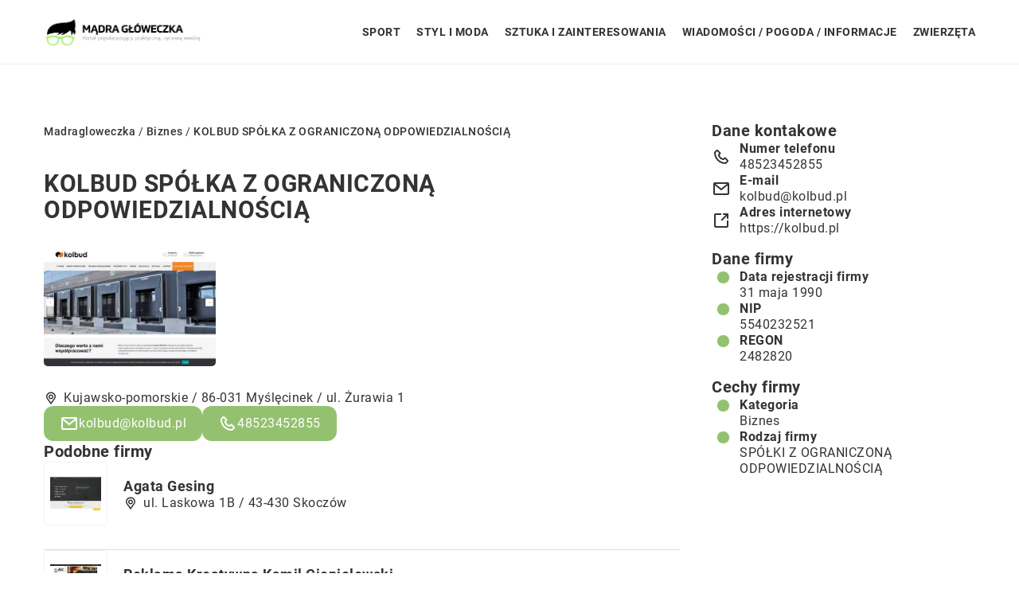

--- FILE ---
content_type: text/html; charset=UTF-8
request_url: https://madragloweczka.pl/firma/kolbud-spolka-z-ograniczona-odpowiedzialnoscia-2/
body_size: 12798
content:
<!DOCTYPE html>
<html lang="pl">
<head><meta charset="UTF-8"><script>if(navigator.userAgent.match(/MSIE|Internet Explorer/i)||navigator.userAgent.match(/Trident\/7\..*?rv:11/i)){var href=document.location.href;if(!href.match(/[?&]nowprocket/)){if(href.indexOf("?")==-1){if(href.indexOf("#")==-1){document.location.href=href+"?nowprocket=1"}else{document.location.href=href.replace("#","?nowprocket=1#")}}else{if(href.indexOf("#")==-1){document.location.href=href+"&nowprocket=1"}else{document.location.href=href.replace("#","&nowprocket=1#")}}}}</script><script>class RocketLazyLoadScripts{constructor(){this.v="1.2.3",this.triggerEvents=["keydown","mousedown","mousemove","touchmove","touchstart","touchend","wheel"],this.userEventHandler=this._triggerListener.bind(this),this.touchStartHandler=this._onTouchStart.bind(this),this.touchMoveHandler=this._onTouchMove.bind(this),this.touchEndHandler=this._onTouchEnd.bind(this),this.clickHandler=this._onClick.bind(this),this.interceptedClicks=[],window.addEventListener("pageshow",t=>{this.persisted=t.persisted}),window.addEventListener("DOMContentLoaded",()=>{this._preconnect3rdParties()}),this.delayedScripts={normal:[],async:[],defer:[]},this.trash=[],this.allJQueries=[]}_addUserInteractionListener(t){if(document.hidden){t._triggerListener();return}this.triggerEvents.forEach(e=>window.addEventListener(e,t.userEventHandler,{passive:!0})),window.addEventListener("touchstart",t.touchStartHandler,{passive:!0}),window.addEventListener("mousedown",t.touchStartHandler),document.addEventListener("visibilitychange",t.userEventHandler)}_removeUserInteractionListener(){this.triggerEvents.forEach(t=>window.removeEventListener(t,this.userEventHandler,{passive:!0})),document.removeEventListener("visibilitychange",this.userEventHandler)}_onTouchStart(t){"HTML"!==t.target.tagName&&(window.addEventListener("touchend",this.touchEndHandler),window.addEventListener("mouseup",this.touchEndHandler),window.addEventListener("touchmove",this.touchMoveHandler,{passive:!0}),window.addEventListener("mousemove",this.touchMoveHandler),t.target.addEventListener("click",this.clickHandler),this._renameDOMAttribute(t.target,"onclick","rocket-onclick"),this._pendingClickStarted())}_onTouchMove(t){window.removeEventListener("touchend",this.touchEndHandler),window.removeEventListener("mouseup",this.touchEndHandler),window.removeEventListener("touchmove",this.touchMoveHandler,{passive:!0}),window.removeEventListener("mousemove",this.touchMoveHandler),t.target.removeEventListener("click",this.clickHandler),this._renameDOMAttribute(t.target,"rocket-onclick","onclick"),this._pendingClickFinished()}_onTouchEnd(t){window.removeEventListener("touchend",this.touchEndHandler),window.removeEventListener("mouseup",this.touchEndHandler),window.removeEventListener("touchmove",this.touchMoveHandler,{passive:!0}),window.removeEventListener("mousemove",this.touchMoveHandler)}_onClick(t){t.target.removeEventListener("click",this.clickHandler),this._renameDOMAttribute(t.target,"rocket-onclick","onclick"),this.interceptedClicks.push(t),t.preventDefault(),t.stopPropagation(),t.stopImmediatePropagation(),this._pendingClickFinished()}_replayClicks(){window.removeEventListener("touchstart",this.touchStartHandler,{passive:!0}),window.removeEventListener("mousedown",this.touchStartHandler),this.interceptedClicks.forEach(t=>{t.target.dispatchEvent(new MouseEvent("click",{view:t.view,bubbles:!0,cancelable:!0}))})}_waitForPendingClicks(){return new Promise(t=>{this._isClickPending?this._pendingClickFinished=t:t()})}_pendingClickStarted(){this._isClickPending=!0}_pendingClickFinished(){this._isClickPending=!1}_renameDOMAttribute(t,e,r){t.hasAttribute&&t.hasAttribute(e)&&(event.target.setAttribute(r,event.target.getAttribute(e)),event.target.removeAttribute(e))}_triggerListener(){this._removeUserInteractionListener(this),"loading"===document.readyState?document.addEventListener("DOMContentLoaded",this._loadEverythingNow.bind(this)):this._loadEverythingNow()}_preconnect3rdParties(){let t=[];document.querySelectorAll("script[type=rocketlazyloadscript]").forEach(e=>{if(e.hasAttribute("src")){let r=new URL(e.src).origin;r!==location.origin&&t.push({src:r,crossOrigin:e.crossOrigin||"module"===e.getAttribute("data-rocket-type")})}}),t=[...new Map(t.map(t=>[JSON.stringify(t),t])).values()],this._batchInjectResourceHints(t,"preconnect")}async _loadEverythingNow(){this.lastBreath=Date.now(),this._delayEventListeners(this),this._delayJQueryReady(this),this._handleDocumentWrite(),this._registerAllDelayedScripts(),this._preloadAllScripts(),await this._loadScriptsFromList(this.delayedScripts.normal),await this._loadScriptsFromList(this.delayedScripts.defer),await this._loadScriptsFromList(this.delayedScripts.async);try{await this._triggerDOMContentLoaded(),await this._triggerWindowLoad()}catch(t){console.error(t)}window.dispatchEvent(new Event("rocket-allScriptsLoaded")),this._waitForPendingClicks().then(()=>{this._replayClicks()}),this._emptyTrash()}_registerAllDelayedScripts(){document.querySelectorAll("script[type=rocketlazyloadscript]").forEach(t=>{t.hasAttribute("data-rocket-src")?t.hasAttribute("async")&&!1!==t.async?this.delayedScripts.async.push(t):t.hasAttribute("defer")&&!1!==t.defer||"module"===t.getAttribute("data-rocket-type")?this.delayedScripts.defer.push(t):this.delayedScripts.normal.push(t):this.delayedScripts.normal.push(t)})}async _transformScript(t){return new Promise((await this._littleBreath(),navigator.userAgent.indexOf("Firefox/")>0||""===navigator.vendor)?e=>{let r=document.createElement("script");[...t.attributes].forEach(t=>{let e=t.nodeName;"type"!==e&&("data-rocket-type"===e&&(e="type"),"data-rocket-src"===e&&(e="src"),r.setAttribute(e,t.nodeValue))}),t.text&&(r.text=t.text),r.hasAttribute("src")?(r.addEventListener("load",e),r.addEventListener("error",e)):(r.text=t.text,e());try{t.parentNode.replaceChild(r,t)}catch(i){e()}}:async e=>{function r(){t.setAttribute("data-rocket-status","failed"),e()}try{let i=t.getAttribute("data-rocket-type"),n=t.getAttribute("data-rocket-src");t.text,i?(t.type=i,t.removeAttribute("data-rocket-type")):t.removeAttribute("type"),t.addEventListener("load",function r(){t.setAttribute("data-rocket-status","executed"),e()}),t.addEventListener("error",r),n?(t.removeAttribute("data-rocket-src"),t.src=n):t.src="data:text/javascript;base64,"+window.btoa(unescape(encodeURIComponent(t.text)))}catch(s){r()}})}async _loadScriptsFromList(t){let e=t.shift();return e&&e.isConnected?(await this._transformScript(e),this._loadScriptsFromList(t)):Promise.resolve()}_preloadAllScripts(){this._batchInjectResourceHints([...this.delayedScripts.normal,...this.delayedScripts.defer,...this.delayedScripts.async],"preload")}_batchInjectResourceHints(t,e){var r=document.createDocumentFragment();t.forEach(t=>{let i=t.getAttribute&&t.getAttribute("data-rocket-src")||t.src;if(i){let n=document.createElement("link");n.href=i,n.rel=e,"preconnect"!==e&&(n.as="script"),t.getAttribute&&"module"===t.getAttribute("data-rocket-type")&&(n.crossOrigin=!0),t.crossOrigin&&(n.crossOrigin=t.crossOrigin),t.integrity&&(n.integrity=t.integrity),r.appendChild(n),this.trash.push(n)}}),document.head.appendChild(r)}_delayEventListeners(t){let e={};function r(t,r){!function t(r){!e[r]&&(e[r]={originalFunctions:{add:r.addEventListener,remove:r.removeEventListener},eventsToRewrite:[]},r.addEventListener=function(){arguments[0]=i(arguments[0]),e[r].originalFunctions.add.apply(r,arguments)},r.removeEventListener=function(){arguments[0]=i(arguments[0]),e[r].originalFunctions.remove.apply(r,arguments)});function i(t){return e[r].eventsToRewrite.indexOf(t)>=0?"rocket-"+t:t}}(t),e[t].eventsToRewrite.push(r)}function i(t,e){let r=t[e];Object.defineProperty(t,e,{get:()=>r||function(){},set(i){t["rocket"+e]=r=i}})}r(document,"DOMContentLoaded"),r(window,"DOMContentLoaded"),r(window,"load"),r(window,"pageshow"),r(document,"readystatechange"),i(document,"onreadystatechange"),i(window,"onload"),i(window,"onpageshow")}_delayJQueryReady(t){let e;function r(r){if(r&&r.fn&&!t.allJQueries.includes(r)){r.fn.ready=r.fn.init.prototype.ready=function(e){return t.domReadyFired?e.bind(document)(r):document.addEventListener("rocket-DOMContentLoaded",()=>e.bind(document)(r)),r([])};let i=r.fn.on;r.fn.on=r.fn.init.prototype.on=function(){if(this[0]===window){function t(t){return t.split(" ").map(t=>"load"===t||0===t.indexOf("load.")?"rocket-jquery-load":t).join(" ")}"string"==typeof arguments[0]||arguments[0]instanceof String?arguments[0]=t(arguments[0]):"object"==typeof arguments[0]&&Object.keys(arguments[0]).forEach(e=>{let r=arguments[0][e];delete arguments[0][e],arguments[0][t(e)]=r})}return i.apply(this,arguments),this},t.allJQueries.push(r)}e=r}r(window.jQuery),Object.defineProperty(window,"jQuery",{get:()=>e,set(t){r(t)}})}async _triggerDOMContentLoaded(){this.domReadyFired=!0,await this._littleBreath(),document.dispatchEvent(new Event("rocket-DOMContentLoaded")),await this._littleBreath(),window.dispatchEvent(new Event("rocket-DOMContentLoaded")),await this._littleBreath(),document.dispatchEvent(new Event("rocket-readystatechange")),await this._littleBreath(),document.rocketonreadystatechange&&document.rocketonreadystatechange()}async _triggerWindowLoad(){await this._littleBreath(),window.dispatchEvent(new Event("rocket-load")),await this._littleBreath(),window.rocketonload&&window.rocketonload(),await this._littleBreath(),this.allJQueries.forEach(t=>t(window).trigger("rocket-jquery-load")),await this._littleBreath();let t=new Event("rocket-pageshow");t.persisted=this.persisted,window.dispatchEvent(t),await this._littleBreath(),window.rocketonpageshow&&window.rocketonpageshow({persisted:this.persisted})}_handleDocumentWrite(){let t=new Map;document.write=document.writeln=function(e){let r=document.currentScript;r||console.error("WPRocket unable to document.write this: "+e);let i=document.createRange(),n=r.parentElement,s=t.get(r);void 0===s&&(s=r.nextSibling,t.set(r,s));let a=document.createDocumentFragment();i.setStart(a,0),a.appendChild(i.createContextualFragment(e)),n.insertBefore(a,s)}}async _littleBreath(){Date.now()-this.lastBreath>45&&(await this._requestAnimFrame(),this.lastBreath=Date.now())}async _requestAnimFrame(){return document.hidden?new Promise(t=>setTimeout(t)):new Promise(t=>requestAnimationFrame(t))}_emptyTrash(){this.trash.forEach(t=>t.remove())}static run(){let t=new RocketLazyLoadScripts;t._addUserInteractionListener(t)}}RocketLazyLoadScripts.run();</script>	
	
	<meta name="viewport" content="width=device-width, initial-scale=1">
		<meta name='robots' content='index, follow, max-image-preview:large, max-snippet:-1, max-video-preview:-1' />

	<!-- This site is optimized with the Yoast SEO plugin v26.6 - https://yoast.com/wordpress/plugins/seo/ -->
	<title>KOLBUD SPÓŁKA Z OGRANICZONĄ ODPOWIEDZIALNOŚCIĄ - madragloweczka.pl</title><link rel="stylesheet" href="https://madragloweczka.pl/wp-content/cache/min/1/5fe56f8fe1ab7de9fc5f510090bb522e.css" media="all" data-minify="1" />
	<link rel="canonical" href="https://madragloweczka.pl/firma/kolbud-spolka-z-ograniczona-odpowiedzialnoscia-2/" />
	<meta property="og:locale" content="pl_PL" />
	<meta property="og:type" content="article" />
	<meta property="og:title" content="KOLBUD SPÓŁKA Z OGRANICZONĄ ODPOWIEDZIALNOŚCIĄ - madragloweczka.pl" />
	<meta property="og:url" content="https://madragloweczka.pl/firma/kolbud-spolka-z-ograniczona-odpowiedzialnoscia-2/" />
	<meta property="og:site_name" content="madragloweczka.pl" />
	<meta name="twitter:card" content="summary_large_image" />
	<script type="application/ld+json" class="yoast-schema-graph">{"@context":"https://schema.org","@graph":[{"@type":"WebPage","@id":"https://madragloweczka.pl/firma/kolbud-spolka-z-ograniczona-odpowiedzialnoscia-2/","url":"https://madragloweczka.pl/firma/kolbud-spolka-z-ograniczona-odpowiedzialnoscia-2/","name":"KOLBUD SPÓŁKA Z OGRANICZONĄ ODPOWIEDZIALNOŚCIĄ - madragloweczka.pl","isPartOf":{"@id":"https://madragloweczka.pl/#website"},"primaryImageOfPage":{"@id":"https://madragloweczka.pl/firma/kolbud-spolka-z-ograniczona-odpowiedzialnoscia-2/#primaryimage"},"image":{"@id":"https://madragloweczka.pl/firma/kolbud-spolka-z-ograniczona-odpowiedzialnoscia-2/#primaryimage"},"thumbnailUrl":"https://madragloweczka.pl/wp-content/uploads/2023/08/kolbud_pl-screenshot.jpeg","inLanguage":"pl-PL","potentialAction":[{"@type":"ReadAction","target":["https://madragloweczka.pl/firma/kolbud-spolka-z-ograniczona-odpowiedzialnoscia-2/"]}]},{"@type":"ImageObject","inLanguage":"pl-PL","@id":"https://madragloweczka.pl/firma/kolbud-spolka-z-ograniczona-odpowiedzialnoscia-2/#primaryimage","url":"https://madragloweczka.pl/wp-content/uploads/2023/08/kolbud_pl-screenshot.jpeg","contentUrl":"https://madragloweczka.pl/wp-content/uploads/2023/08/kolbud_pl-screenshot.jpeg","width":500,"height":348},{"@type":"WebSite","@id":"https://madragloweczka.pl/#website","url":"https://madragloweczka.pl/","name":"madragloweczka.pl","description":"","potentialAction":[{"@type":"SearchAction","target":{"@type":"EntryPoint","urlTemplate":"https://madragloweczka.pl/?s={search_term_string}"},"query-input":{"@type":"PropertyValueSpecification","valueRequired":true,"valueName":"search_term_string"}}],"inLanguage":"pl-PL"}]}</script>
	<!-- / Yoast SEO plugin. -->


<link rel='dns-prefetch' href='//cdnjs.cloudflare.com' />

<style id='wp-img-auto-sizes-contain-inline-css' type='text/css'>
img:is([sizes=auto i],[sizes^="auto," i]){contain-intrinsic-size:3000px 1500px}
/*# sourceURL=wp-img-auto-sizes-contain-inline-css */
</style>
<style id='wp-emoji-styles-inline-css' type='text/css'>

	img.wp-smiley, img.emoji {
		display: inline !important;
		border: none !important;
		box-shadow: none !important;
		height: 1em !important;
		width: 1em !important;
		margin: 0 0.07em !important;
		vertical-align: -0.1em !important;
		background: none !important;
		padding: 0 !important;
	}
/*# sourceURL=wp-emoji-styles-inline-css */
</style>
<style id='classic-theme-styles-inline-css' type='text/css'>
/*! This file is auto-generated */
.wp-block-button__link{color:#fff;background-color:#32373c;border-radius:9999px;box-shadow:none;text-decoration:none;padding:calc(.667em + 2px) calc(1.333em + 2px);font-size:1.125em}.wp-block-file__button{background:#32373c;color:#fff;text-decoration:none}
/*# sourceURL=/wp-includes/css/classic-themes.min.css */
</style>

<script type="text/javascript" src="https://madragloweczka.pl/wp-includes/js/jquery/jquery.min.js?ver=3.7.1" id="jquery-core-js"></script>
<script type="text/javascript" src="https://madragloweczka.pl/wp-includes/js/jquery/jquery-migrate.min.js?ver=3.4.1" id="jquery-migrate-js" defer></script>
<script  type="application/ld+json">
        {
          "@context": "https://schema.org",
          "@type": "BreadcrumbList",
          "itemListElement": [{"@type": "ListItem","position": 1,"name": "madragloweczka","item": "https://madragloweczka.pl" },{"@type": "ListItem","position": 2,"name": "Biznes","item": "https://madragloweczka.pl/firmy/biznes/" },{"@type": "ListItem","position": 3,"name": "KOLBUD SPÓŁKA Z OGRANICZONĄ ODPOWIEDZIALNOŚCIĄ"}]
        }
        </script>    <style>
    @font-face {font-family: 'Roboto';font-style: normal;font-weight: 400;src: url('https://madragloweczka.pl/wp-content/themes/knight-theme/fonts/Roboto-Regular.ttf');font-display: swap;}
    @font-face {font-family: 'Roboto';font-style: normal;font-weight: 500;src: url('https://madragloweczka.pl/wp-content/themes/knight-theme/fonts/Roboto-Medium.ttf');font-display: swap;}
    @font-face {font-family: 'Roboto';font-style: normal;font-weight: 700;src: url('https://madragloweczka.pl/wp-content/themes/knight-theme/fonts/Roboto-Bold.ttf');font-display: swap;}
    @font-face {font-family: 'Roboto';font-style: normal;font-weight: 900;src: url('https://madragloweczka.pl/wp-content/themes/knight-theme/fonts/Roboto-Black.ttf');font-display: swap;}
    </style>
<link rel="icon" href="https://madragloweczka.pl/wp-content/uploads/2023/07/cropped-cropped-logo_9-192x192-1.png" sizes="32x32" />
<link rel="icon" href="https://madragloweczka.pl/wp-content/uploads/2023/07/cropped-cropped-logo_9-192x192-1.png" sizes="192x192" />
<link rel="apple-touch-icon" href="https://madragloweczka.pl/wp-content/uploads/2023/07/cropped-cropped-logo_9-192x192-1.png" />
<meta name="msapplication-TileImage" content="https://madragloweczka.pl/wp-content/uploads/2023/07/cropped-cropped-logo_9-192x192-1.png" />
<noscript><style id="rocket-lazyload-nojs-css">.rll-youtube-player, [data-lazy-src]{display:none !important;}</style></noscript>	

<!-- Google tag (gtag.js) -->
<script type="rocketlazyloadscript" async data-rocket-src="https://www.googletagmanager.com/gtag/js?id=G-9JXQZSWESZ"></script>
<script type="rocketlazyloadscript">
  window.dataLayer = window.dataLayer || [];
  function gtag(){dataLayer.push(arguments);}
  gtag('js', new Date());

  gtag('config', 'G-9JXQZSWESZ');
</script>

<style id='global-styles-inline-css' type='text/css'>
:root{--wp--preset--aspect-ratio--square: 1;--wp--preset--aspect-ratio--4-3: 4/3;--wp--preset--aspect-ratio--3-4: 3/4;--wp--preset--aspect-ratio--3-2: 3/2;--wp--preset--aspect-ratio--2-3: 2/3;--wp--preset--aspect-ratio--16-9: 16/9;--wp--preset--aspect-ratio--9-16: 9/16;--wp--preset--color--black: #000000;--wp--preset--color--cyan-bluish-gray: #abb8c3;--wp--preset--color--white: #ffffff;--wp--preset--color--pale-pink: #f78da7;--wp--preset--color--vivid-red: #cf2e2e;--wp--preset--color--luminous-vivid-orange: #ff6900;--wp--preset--color--luminous-vivid-amber: #fcb900;--wp--preset--color--light-green-cyan: #7bdcb5;--wp--preset--color--vivid-green-cyan: #00d084;--wp--preset--color--pale-cyan-blue: #8ed1fc;--wp--preset--color--vivid-cyan-blue: #0693e3;--wp--preset--color--vivid-purple: #9b51e0;--wp--preset--gradient--vivid-cyan-blue-to-vivid-purple: linear-gradient(135deg,rgb(6,147,227) 0%,rgb(155,81,224) 100%);--wp--preset--gradient--light-green-cyan-to-vivid-green-cyan: linear-gradient(135deg,rgb(122,220,180) 0%,rgb(0,208,130) 100%);--wp--preset--gradient--luminous-vivid-amber-to-luminous-vivid-orange: linear-gradient(135deg,rgb(252,185,0) 0%,rgb(255,105,0) 100%);--wp--preset--gradient--luminous-vivid-orange-to-vivid-red: linear-gradient(135deg,rgb(255,105,0) 0%,rgb(207,46,46) 100%);--wp--preset--gradient--very-light-gray-to-cyan-bluish-gray: linear-gradient(135deg,rgb(238,238,238) 0%,rgb(169,184,195) 100%);--wp--preset--gradient--cool-to-warm-spectrum: linear-gradient(135deg,rgb(74,234,220) 0%,rgb(151,120,209) 20%,rgb(207,42,186) 40%,rgb(238,44,130) 60%,rgb(251,105,98) 80%,rgb(254,248,76) 100%);--wp--preset--gradient--blush-light-purple: linear-gradient(135deg,rgb(255,206,236) 0%,rgb(152,150,240) 100%);--wp--preset--gradient--blush-bordeaux: linear-gradient(135deg,rgb(254,205,165) 0%,rgb(254,45,45) 50%,rgb(107,0,62) 100%);--wp--preset--gradient--luminous-dusk: linear-gradient(135deg,rgb(255,203,112) 0%,rgb(199,81,192) 50%,rgb(65,88,208) 100%);--wp--preset--gradient--pale-ocean: linear-gradient(135deg,rgb(255,245,203) 0%,rgb(182,227,212) 50%,rgb(51,167,181) 100%);--wp--preset--gradient--electric-grass: linear-gradient(135deg,rgb(202,248,128) 0%,rgb(113,206,126) 100%);--wp--preset--gradient--midnight: linear-gradient(135deg,rgb(2,3,129) 0%,rgb(40,116,252) 100%);--wp--preset--font-size--small: 13px;--wp--preset--font-size--medium: 20px;--wp--preset--font-size--large: 36px;--wp--preset--font-size--x-large: 42px;--wp--preset--spacing--20: 0.44rem;--wp--preset--spacing--30: 0.67rem;--wp--preset--spacing--40: 1rem;--wp--preset--spacing--50: 1.5rem;--wp--preset--spacing--60: 2.25rem;--wp--preset--spacing--70: 3.38rem;--wp--preset--spacing--80: 5.06rem;--wp--preset--shadow--natural: 6px 6px 9px rgba(0, 0, 0, 0.2);--wp--preset--shadow--deep: 12px 12px 50px rgba(0, 0, 0, 0.4);--wp--preset--shadow--sharp: 6px 6px 0px rgba(0, 0, 0, 0.2);--wp--preset--shadow--outlined: 6px 6px 0px -3px rgb(255, 255, 255), 6px 6px rgb(0, 0, 0);--wp--preset--shadow--crisp: 6px 6px 0px rgb(0, 0, 0);}:where(.is-layout-flex){gap: 0.5em;}:where(.is-layout-grid){gap: 0.5em;}body .is-layout-flex{display: flex;}.is-layout-flex{flex-wrap: wrap;align-items: center;}.is-layout-flex > :is(*, div){margin: 0;}body .is-layout-grid{display: grid;}.is-layout-grid > :is(*, div){margin: 0;}:where(.wp-block-columns.is-layout-flex){gap: 2em;}:where(.wp-block-columns.is-layout-grid){gap: 2em;}:where(.wp-block-post-template.is-layout-flex){gap: 1.25em;}:where(.wp-block-post-template.is-layout-grid){gap: 1.25em;}.has-black-color{color: var(--wp--preset--color--black) !important;}.has-cyan-bluish-gray-color{color: var(--wp--preset--color--cyan-bluish-gray) !important;}.has-white-color{color: var(--wp--preset--color--white) !important;}.has-pale-pink-color{color: var(--wp--preset--color--pale-pink) !important;}.has-vivid-red-color{color: var(--wp--preset--color--vivid-red) !important;}.has-luminous-vivid-orange-color{color: var(--wp--preset--color--luminous-vivid-orange) !important;}.has-luminous-vivid-amber-color{color: var(--wp--preset--color--luminous-vivid-amber) !important;}.has-light-green-cyan-color{color: var(--wp--preset--color--light-green-cyan) !important;}.has-vivid-green-cyan-color{color: var(--wp--preset--color--vivid-green-cyan) !important;}.has-pale-cyan-blue-color{color: var(--wp--preset--color--pale-cyan-blue) !important;}.has-vivid-cyan-blue-color{color: var(--wp--preset--color--vivid-cyan-blue) !important;}.has-vivid-purple-color{color: var(--wp--preset--color--vivid-purple) !important;}.has-black-background-color{background-color: var(--wp--preset--color--black) !important;}.has-cyan-bluish-gray-background-color{background-color: var(--wp--preset--color--cyan-bluish-gray) !important;}.has-white-background-color{background-color: var(--wp--preset--color--white) !important;}.has-pale-pink-background-color{background-color: var(--wp--preset--color--pale-pink) !important;}.has-vivid-red-background-color{background-color: var(--wp--preset--color--vivid-red) !important;}.has-luminous-vivid-orange-background-color{background-color: var(--wp--preset--color--luminous-vivid-orange) !important;}.has-luminous-vivid-amber-background-color{background-color: var(--wp--preset--color--luminous-vivid-amber) !important;}.has-light-green-cyan-background-color{background-color: var(--wp--preset--color--light-green-cyan) !important;}.has-vivid-green-cyan-background-color{background-color: var(--wp--preset--color--vivid-green-cyan) !important;}.has-pale-cyan-blue-background-color{background-color: var(--wp--preset--color--pale-cyan-blue) !important;}.has-vivid-cyan-blue-background-color{background-color: var(--wp--preset--color--vivid-cyan-blue) !important;}.has-vivid-purple-background-color{background-color: var(--wp--preset--color--vivid-purple) !important;}.has-black-border-color{border-color: var(--wp--preset--color--black) !important;}.has-cyan-bluish-gray-border-color{border-color: var(--wp--preset--color--cyan-bluish-gray) !important;}.has-white-border-color{border-color: var(--wp--preset--color--white) !important;}.has-pale-pink-border-color{border-color: var(--wp--preset--color--pale-pink) !important;}.has-vivid-red-border-color{border-color: var(--wp--preset--color--vivid-red) !important;}.has-luminous-vivid-orange-border-color{border-color: var(--wp--preset--color--luminous-vivid-orange) !important;}.has-luminous-vivid-amber-border-color{border-color: var(--wp--preset--color--luminous-vivid-amber) !important;}.has-light-green-cyan-border-color{border-color: var(--wp--preset--color--light-green-cyan) !important;}.has-vivid-green-cyan-border-color{border-color: var(--wp--preset--color--vivid-green-cyan) !important;}.has-pale-cyan-blue-border-color{border-color: var(--wp--preset--color--pale-cyan-blue) !important;}.has-vivid-cyan-blue-border-color{border-color: var(--wp--preset--color--vivid-cyan-blue) !important;}.has-vivid-purple-border-color{border-color: var(--wp--preset--color--vivid-purple) !important;}.has-vivid-cyan-blue-to-vivid-purple-gradient-background{background: var(--wp--preset--gradient--vivid-cyan-blue-to-vivid-purple) !important;}.has-light-green-cyan-to-vivid-green-cyan-gradient-background{background: var(--wp--preset--gradient--light-green-cyan-to-vivid-green-cyan) !important;}.has-luminous-vivid-amber-to-luminous-vivid-orange-gradient-background{background: var(--wp--preset--gradient--luminous-vivid-amber-to-luminous-vivid-orange) !important;}.has-luminous-vivid-orange-to-vivid-red-gradient-background{background: var(--wp--preset--gradient--luminous-vivid-orange-to-vivid-red) !important;}.has-very-light-gray-to-cyan-bluish-gray-gradient-background{background: var(--wp--preset--gradient--very-light-gray-to-cyan-bluish-gray) !important;}.has-cool-to-warm-spectrum-gradient-background{background: var(--wp--preset--gradient--cool-to-warm-spectrum) !important;}.has-blush-light-purple-gradient-background{background: var(--wp--preset--gradient--blush-light-purple) !important;}.has-blush-bordeaux-gradient-background{background: var(--wp--preset--gradient--blush-bordeaux) !important;}.has-luminous-dusk-gradient-background{background: var(--wp--preset--gradient--luminous-dusk) !important;}.has-pale-ocean-gradient-background{background: var(--wp--preset--gradient--pale-ocean) !important;}.has-electric-grass-gradient-background{background: var(--wp--preset--gradient--electric-grass) !important;}.has-midnight-gradient-background{background: var(--wp--preset--gradient--midnight) !important;}.has-small-font-size{font-size: var(--wp--preset--font-size--small) !important;}.has-medium-font-size{font-size: var(--wp--preset--font-size--medium) !important;}.has-large-font-size{font-size: var(--wp--preset--font-size--large) !important;}.has-x-large-font-size{font-size: var(--wp--preset--font-size--x-large) !important;}
/*# sourceURL=global-styles-inline-css */
</style>
</head>

<body class="wp-singular company-template-default single single-company postid-6652 wp-theme-knight-theme">


	<header class="k_header">
		<div class="k_conatiner k-flex-between"> 
			<nav id="mainnav" class="mainnav" role="navigation">
				<div class="menu-menu-container"><ul id="menu-menu" class="menu"><li id="menu-item-6285" class="menu-item menu-item-type-taxonomy menu-item-object-companycategory menu-item-6285"><a href="https://madragloweczka.pl/firmy/sport/">Sport</a></li>
<li id="menu-item-6286" class="menu-item menu-item-type-taxonomy menu-item-object-companycategory menu-item-6286"><a href="https://madragloweczka.pl/firmy/styl-i-moda/">Styl i moda</a></li>
<li id="menu-item-6287" class="menu-item menu-item-type-taxonomy menu-item-object-companycategory menu-item-6287"><a href="https://madragloweczka.pl/firmy/sztuka-i-zainteresowania/">Sztuka i zainteresowania</a></li>
<li id="menu-item-6288" class="menu-item menu-item-type-taxonomy menu-item-object-companycategory menu-item-6288"><a href="https://madragloweczka.pl/firmy/wiadomosci-pogoda-informacje/">Wiadomości / Pogoda / Informacje</a></li>
<li id="menu-item-6289" class="menu-item menu-item-type-taxonomy menu-item-object-companycategory menu-item-6289"><a href="https://madragloweczka.pl/firmy/zwierzeta/">Zwierzęta</a></li>
</ul></div>			</nav> 
			<div class="k_logo">
								<a href="https://madragloweczka.pl/">   
					<img width="406" height="83" src="https://madragloweczka.pl/wp-content/uploads/2023/07/cropped-logo_9-kopia.png" class="logo-main" alt="madragloweczka.pl">	
				</a>
							</div> 	
			<div class="mobile-menu">
				<div id="btn-menu">
					<svg class="ham hamRotate ham8" viewBox="0 0 100 100" width="80" onclick="this.classList.toggle('active')">
						<path class="line top" d="m 30,33 h 40 c 3.722839,0 7.5,3.126468 7.5,8.578427 0,5.451959 -2.727029,8.421573 -7.5,8.421573 h -20" />
						<path class="line middle"d="m 30,50 h 40" />
						<path class="line bottom" d="m 70,67 h -40 c 0,0 -7.5,-0.802118 -7.5,-8.365747 0,-7.563629 7.5,-8.634253 7.5,-8.634253 h 20" />
					</svg>
				</div>
			</div>
		</div> 
	</header>
	


<section class="k_text_section k-pt-7 k-pb-7">
	<div class="k_conatiner k_conatiner-col">
		
		<div class="k_col-7 k-flex k-gap-50-30 k-mb-5-m">

			<div class="k-flex k-flex-between">
				
				
					<ul id="breadcrumbs" class="k_breadcrumbs"><li class="item-home"><a class="bread-link bread-home" href="https://madragloweczka.pl" title="madragloweczka">madragloweczka</a></li><li class="separator separator-home"> / </li><li data-id="6" class="item-cat item-cat-56 item-cat-biznes"><a class="bread-cat bread-cat-56 bread-cat-biznes" href="https://madragloweczka.pl/firmy/biznes/" title="Biznes">Biznes</a></li><li class="separator"> / </li><li class="item-current item-6652"><strong class="bread-current bread-6652" title="KOLBUD SPÓŁKA Z OGRANICZONĄ ODPOWIEDZIALNOŚCIĄ">KOLBUD SPÓŁKA Z OGRANICZONĄ ODPOWIEDZIALNOŚCIĄ</strong></li></ul>					<div class="k-flex k-mt-3">
						<h1 class="k_page_h1">KOLBUD SPÓŁKA Z OGRANICZONĄ ODPOWIEDZIALNOŚCIĄ</h1>
					</div>
					

					<div class="k-flex k_company-single-image k-mt-3 k-mb-3">
						<img width="500" height="348" src="https://madragloweczka.pl/wp-content/uploads/2023/08/kolbud_pl-screenshot.jpeg" alt="KOLBUD SPÓŁKA Z OGRANICZONĄ ODPOWIEDZIALNOŚCIĄ">					</div>
					<div class="k_ul k-flex k-gap-30">
						<div class="k_company-address k-flex k-flex-v-center">
							<svg xmlns="http://www.w3.org/2000/svg" width="24" height="24" viewBox="0 0 24 24"><path d="M11.9999936,2.00072967 C16.3424594,1.9432865 19.9172665,5.28468756 19.9999936,9.47839298 C20.0004864,11.0989318 19.4404822,12.6731911 18.4088888,13.9512547 L11.9999936,23 L5.64444634,14.0199359 C4.57862015,12.7301613 3.99871308,11.1286032 3.99999361,9.47839298 C4.08114425,5.36533574 7.52134134,2.07211713 11.7503447,2.00116844 L11.9999936,2.00072967 Z M11.9735458,4.00055471 C8.7153729,3.95745474 6.0603492,6.43912652 5.99999634,9.47995268 C5.99914789,10.5718283 6.35415541,11.6364405 7.01468901,12.5269908 L7.18615841,12.7459171 L7.27695178,12.8645459 L11.9999963,19.538 L16.7767855,12.7952968 L16.8525966,12.6950881 C17.5979926,11.7716008 18.0003891,10.6405148 18.0003891,9.51784134 C17.9410646,6.51072423 15.4067152,4.07320422 12.2527651,4.00161992 L11.9735458,4.00055471 Z M12,6 C14.209139,6 16,7.790861 16,10 C16,12.209139 14.209139,14 12,14 C9.790861,14 8,12.209139 8,10 C8,7.790861 9.790861,6 12,6 Z M12,8 C10.8954305,8 10,8.8954305 10,10 C10,11.1045695 10.8954305,12 12,12 C13.1045695,12 14,11.1045695 14,10 C14,8.8954305 13.1045695,8 12,8 Z"></path></svg>
							Kujawsko-pomorskie / 86-031 Myślęcinek / ul. Żurawia 1						</div>
						
													<div class="k-flex k-gap-15">

																	<div class="k-company-btn"><a href="/cdn-cgi/l/email-protection#076c686b657263476c686b65726329776b" rel="nofollow">
										<svg xmlns="http://www.w3.org/2000/svg" width="24" height="24" viewBox="0 0 24 24"><path d="M20.0092049,4 C21.1086907,4 22,4.89451376 22,5.99406028 L22,18.0059397 C22,19.1072288 21.1017876,20 20.0092049,20 L3.99079514,20 C2.89130934,20 2,19.1054862 2,18.0059397 L2,5.99406028 C2,4.8927712 2.89821238,4 3.99079514,4 L20.0092049,4 Z M20,7.849 L11.999904,14.2497271 L4,7.849 L4,18 L20,18 L20,7.849 Z M19.11,6 L4.89,6 L11.999904,11.6881022 L19.11,6 Z"></path></svg><span class="__cf_email__" data-cfemail="6b000407091e0f2b000407091e0f451b07">[email&#160;protected]</span></a>
									</div>
																									<div class="k-company-btn"><a href="tel:48523452855" rel="nofollow">
										<svg xmlns="http://www.w3.org/2000/svg" width="24" height="24" viewBox="0 0 24 24"><path d="M5.50457507,3.58578644 C6.28562366,2.80473785 7.55195362,2.80473785 8.3330022,3.58578644 L8.3330022,3.58578644 L10.8142578,6.06704201 C11.5953064,6.84809059 11.5953064,8.11442055 10.8142578,8.89546913 L10.8142578,8.89546913 L9.989,9.72 L10.0596869,9.94897668 C10.3184192,10.7524013 10.7402488,11.6468332 11.3000031,12.2956611 L11.3000031,12.2956611 L11.4916616,12.5023789 C12.1473211,13.1580383 13.1523698,13.6468732 14.0489163,13.9351663 L14.0489163,13.9351663 L14.275,14.003 L15.1000776,13.1801957 C15.840102,12.4407432 17.0152122,12.4020442 17.8007786,13.0639394 L17.8007786,13.0639394 L17.927958,13.1807422 L20.4092136,15.6619978 C21.1903998,16.4431841 21.190242,17.709786 20.4088609,18.4907775 L20.4088609,18.4907775 L18.4841128,20.4145661 C18.1008146,20.7976732 17.5784565,21.0088346 17.0366028,20.9997169 C13.7541035,20.9444826 10.1119811,19.8229982 7.14243403,16.852566 C4.16698354,13.8771155 3.04885489,10.2333674 2.99526737,6.95649072 C2.98640879,6.41478839 3.19769383,5.89266768 3.58078644,5.50957507 L3.58078644,5.50957507 Z M6.91878864,5 L4.995,6.92378864 C5.01418991,8.09725173 5.32698547,12.2086903 8.55664759,15.4383524 C11.545819,18.4284148 15.2919884,18.9191429 16.7706504,18.9901243 L16.7706504,18.9901243 L17.0702519,19 L18.995,17.0762114 L16.5137444,14.5949558 L15.2721572,15.8355836 C15.0437972,16.064903 14.7166092,16.1637311 14.3970972,16.0956069 C14.2867552,16.072579 11.6702107,15.5093551 10.0774481,13.9165924 C8.48468542,12.3238298 7.92146152,9.70728531 7.89843362,9.59694332 L7.89843362,9.59694332 L7.88123392,9.47780096 C7.85874949,9.19938232 7.95876191,8.92169831 8.15941642,8.72188335 L8.15941642,8.72188335 L9.40004421,7.48125557 L6.91878864,5 Z"></path></svg>48523452855</a>
									</div>
								
								
							</div>
						
												
					</div>
				
			</div>
			
			<div class="k-flex k-gap-15"><div class="k-company-widget_title">Podobne firmy</div><div class="k-flex k-gap-30 k_company-items"><div class="k_company-item k-flex k-flex-v-center"><div class="k_company-image k-flex"><a class="k-flex" href="https://madragloweczka.pl/firma/agata-gesing/" rel="nofollow"><img width="500" height="348" src="https://madragloweczka.pl/wp-content/uploads/2023/08/nexus-translations_pl-screenshot.jpeg" alt="Agata Gesing" loading="lazy"></a></div><div class="k_company-content k-flex k-gap-5-10"><a class="k_company-title" href="https://madragloweczka.pl/firma/agata-gesing/">Agata Gesing</a><div class="k_company-address k-flex k-flex-v-center"><svg xmlns="http://www.w3.org/2000/svg" width="24" height="24" viewBox="0 0 24 24"><path d="M11.9999936,2.00072967 C16.3424594,1.9432865 19.9172665,5.28468756 19.9999936,9.47839298 C20.0004864,11.0989318 19.4404822,12.6731911 18.4088888,13.9512547 L11.9999936,23 L5.64444634,14.0199359 C4.57862015,12.7301613 3.99871308,11.1286032 3.99999361,9.47839298 C4.08114425,5.36533574 7.52134134,2.07211713 11.7503447,2.00116844 L11.9999936,2.00072967 Z M11.9735458,4.00055471 C8.7153729,3.95745474 6.0603492,6.43912652 5.99999634,9.47995268 C5.99914789,10.5718283 6.35415541,11.6364405 7.01468901,12.5269908 L7.18615841,12.7459171 L7.27695178,12.8645459 L11.9999963,19.538 L16.7767855,12.7952968 L16.8525966,12.6950881 C17.5979926,11.7716008 18.0003891,10.6405148 18.0003891,9.51784134 C17.9410646,6.51072423 15.4067152,4.07320422 12.2527651,4.00161992 L11.9735458,4.00055471 Z M12,6 C14.209139,6 16,7.790861 16,10 C16,12.209139 14.209139,14 12,14 C9.790861,14 8,12.209139 8,10 C8,7.790861 9.790861,6 12,6 Z M12,8 C10.8954305,8 10,8.8954305 10,10 C10,11.1045695 10.8954305,12 12,12 C13.1045695,12 14,11.1045695 14,10 C14,8.8954305 13.1045695,8 12,8 Z"></path></svg>ul. Laskowa 1B / 43-430 Skoczów</div></div></div><div class="k_company-item k-flex k-flex-v-center"><div class="k_company-image k-flex"><a class="k-flex" href="https://madragloweczka.pl/firma/reklama-kreatywna-kamil-ciepielewski/" rel="nofollow"><img width="500" height="348" src="https://madragloweczka.pl/wp-content/uploads/2023/08/abc-restauracji_pl-screenshot.jpeg" alt="Reklama Kreatywna Kamil Ciepielewski" loading="lazy"></a></div><div class="k_company-content k-flex k-gap-5-10"><a class="k_company-title" href="https://madragloweczka.pl/firma/reklama-kreatywna-kamil-ciepielewski/">Reklama Kreatywna Kamil Ciepielewski</a><div class="k_company-address k-flex k-flex-v-center"><svg xmlns="http://www.w3.org/2000/svg" width="24" height="24" viewBox="0 0 24 24"><path d="M11.9999936,2.00072967 C16.3424594,1.9432865 19.9172665,5.28468756 19.9999936,9.47839298 C20.0004864,11.0989318 19.4404822,12.6731911 18.4088888,13.9512547 L11.9999936,23 L5.64444634,14.0199359 C4.57862015,12.7301613 3.99871308,11.1286032 3.99999361,9.47839298 C4.08114425,5.36533574 7.52134134,2.07211713 11.7503447,2.00116844 L11.9999936,2.00072967 Z M11.9735458,4.00055471 C8.7153729,3.95745474 6.0603492,6.43912652 5.99999634,9.47995268 C5.99914789,10.5718283 6.35415541,11.6364405 7.01468901,12.5269908 L7.18615841,12.7459171 L7.27695178,12.8645459 L11.9999963,19.538 L16.7767855,12.7952968 L16.8525966,12.6950881 C17.5979926,11.7716008 18.0003891,10.6405148 18.0003891,9.51784134 C17.9410646,6.51072423 15.4067152,4.07320422 12.2527651,4.00161992 L11.9735458,4.00055471 Z M12,6 C14.209139,6 16,7.790861 16,10 C16,12.209139 14.209139,14 12,14 C9.790861,14 8,12.209139 8,10 C8,7.790861 9.790861,6 12,6 Z M12,8 C10.8954305,8 10,8.8954305 10,10 C10,11.1045695 10.8954305,12 12,12 C13.1045695,12 14,11.1045695 14,10 C14,8.8954305 13.1045695,8 12,8 Z"></path></svg>ul. Al. Zwycięstwa 10/4 / 83-110 Tczew</div></div></div><div class="k_company-item k-flex k-flex-v-center"><div class="k_company-image k-flex"><a class="k-flex" href="https://madragloweczka.pl/firma/cannabis-spot-sp-z-o-o/" rel="nofollow"><img width="500" height="348" src="https://madragloweczka.pl/wp-content/uploads/2023/08/cannabis-spot_pl-screenshot.jpeg" alt="CANNABIS SPOT Sp. z o.o." loading="lazy"></a></div><div class="k_company-content k-flex k-gap-5-10"><a class="k_company-title" href="https://madragloweczka.pl/firma/cannabis-spot-sp-z-o-o/">CANNABIS SPOT Sp. z o.o.</a><div class="k_company-address k-flex k-flex-v-center"><svg xmlns="http://www.w3.org/2000/svg" width="24" height="24" viewBox="0 0 24 24"><path d="M11.9999936,2.00072967 C16.3424594,1.9432865 19.9172665,5.28468756 19.9999936,9.47839298 C20.0004864,11.0989318 19.4404822,12.6731911 18.4088888,13.9512547 L11.9999936,23 L5.64444634,14.0199359 C4.57862015,12.7301613 3.99871308,11.1286032 3.99999361,9.47839298 C4.08114425,5.36533574 7.52134134,2.07211713 11.7503447,2.00116844 L11.9999936,2.00072967 Z M11.9735458,4.00055471 C8.7153729,3.95745474 6.0603492,6.43912652 5.99999634,9.47995268 C5.99914789,10.5718283 6.35415541,11.6364405 7.01468901,12.5269908 L7.18615841,12.7459171 L7.27695178,12.8645459 L11.9999963,19.538 L16.7767855,12.7952968 L16.8525966,12.6950881 C17.5979926,11.7716008 18.0003891,10.6405148 18.0003891,9.51784134 C17.9410646,6.51072423 15.4067152,4.07320422 12.2527651,4.00161992 L11.9735458,4.00055471 Z M12,6 C14.209139,6 16,7.790861 16,10 C16,12.209139 14.209139,14 12,14 C9.790861,14 8,12.209139 8,10 C8,7.790861 9.790861,6 12,6 Z M12,8 C10.8954305,8 10,8.8954305 10,10 C10,11.1045695 10.8954305,12 12,12 C13.1045695,12 14,11.1045695 14,10 C14,8.8954305 13.1045695,8 12,8 Z"></path></svg>ul. Tysiąclecia 15/I / 40-873 Katowice</div></div></div></div></div>
		</div>

		<div class="k_col-3 k-flex k-gap-15 k-flex-v-start">

			<div class="k-company-widget_title">Dane kontakowe</div>
			<div class="k-flex k-gap-15 k-comany-widget-box">
				
				

									<div class="k-company-box-ico k-flex k-flex-v-center k_relative">
						<svg xmlns="http://www.w3.org/2000/svg" width="24" height="24" viewBox="0 0 24 24"><path d="M5.50457507,3.58578644 C6.28562366,2.80473785 7.55195362,2.80473785 8.3330022,3.58578644 L8.3330022,3.58578644 L10.8142578,6.06704201 C11.5953064,6.84809059 11.5953064,8.11442055 10.8142578,8.89546913 L10.8142578,8.89546913 L9.989,9.72 L10.0596869,9.94897668 C10.3184192,10.7524013 10.7402488,11.6468332 11.3000031,12.2956611 L11.3000031,12.2956611 L11.4916616,12.5023789 C12.1473211,13.1580383 13.1523698,13.6468732 14.0489163,13.9351663 L14.0489163,13.9351663 L14.275,14.003 L15.1000776,13.1801957 C15.840102,12.4407432 17.0152122,12.4020442 17.8007786,13.0639394 L17.8007786,13.0639394 L17.927958,13.1807422 L20.4092136,15.6619978 C21.1903998,16.4431841 21.190242,17.709786 20.4088609,18.4907775 L20.4088609,18.4907775 L18.4841128,20.4145661 C18.1008146,20.7976732 17.5784565,21.0088346 17.0366028,20.9997169 C13.7541035,20.9444826 10.1119811,19.8229982 7.14243403,16.852566 C4.16698354,13.8771155 3.04885489,10.2333674 2.99526737,6.95649072 C2.98640879,6.41478839 3.19769383,5.89266768 3.58078644,5.50957507 L3.58078644,5.50957507 Z M6.91878864,5 L4.995,6.92378864 C5.01418991,8.09725173 5.32698547,12.2086903 8.55664759,15.4383524 C11.545819,18.4284148 15.2919884,18.9191429 16.7706504,18.9901243 L16.7706504,18.9901243 L17.0702519,19 L18.995,17.0762114 L16.5137444,14.5949558 L15.2721572,15.8355836 C15.0437972,16.064903 14.7166092,16.1637311 14.3970972,16.0956069 C14.2867552,16.072579 11.6702107,15.5093551 10.0774481,13.9165924 C8.48468542,12.3238298 7.92146152,9.70728531 7.89843362,9.59694332 L7.89843362,9.59694332 L7.88123392,9.47780096 C7.85874949,9.19938232 7.95876191,8.92169831 8.15941642,8.72188335 L8.15941642,8.72188335 L9.40004421,7.48125557 L6.91878864,5 Z"></path></svg>
						<div class="k-company-box-ico_title k-flex k_weight-semibold">Numer telefonu</div>
						<a class="k-company-box-ico_link" href="tel:48523452855" rel="nofollow">48523452855</a>
					</div>
				
									<div class="k-company-box-ico k-flex k-flex-v-center k_relative">
						<svg xmlns="http://www.w3.org/2000/svg" width="24" height="24" viewBox="0 0 24 24"><path d="M20.0092049,4 C21.1086907,4 22,4.89451376 22,5.99406028 L22,18.0059397 C22,19.1072288 21.1017876,20 20.0092049,20 L3.99079514,20 C2.89130934,20 2,19.1054862 2,18.0059397 L2,5.99406028 C2,4.8927712 2.89821238,4 3.99079514,4 L20.0092049,4 Z M20,7.849 L11.999904,14.2497271 L4,7.849 L4,18 L20,18 L20,7.849 Z M19.11,6 L4.89,6 L11.999904,11.6881022 L19.11,6 Z"></path></svg>
						<div class="k-company-box-ico_title k-flex k_weight-semibold">E-mail</div>
						<a class="k-company-box-ico_link" href="/cdn-cgi/l/email-protection#d6bdb9bab4a3b296bdb9bab4a3b2f8a6ba" rel="nofollow"><span class="__cf_email__" data-cfemail="157e7a79776071557e7a797760713b6579">[email&#160;protected]</span></a>
					</div>
				
									<div class="k-company-box-ico k-flex k-flex-v-center k_relative">
						<svg xmlns="http://www.w3.org/2000/svg" width="24" height="24" viewBox="0 0 24 24"><path d="M12.05,3 L12.05,5 L5,5 L5,19 L19,19 L19,12 L21,12 L21,19.0049107 C21,20.1067681 20.1073772,21 19.0049107,21 L4.99508929,21 C3.8932319,21 3,20.1073772 3,19.0049107 L3,4.99508929 C3,3.8932319 3.8926228,3 4.99508929,3 L12.05,3 Z M20,3 C20.5522847,3 21,3.44771525 21,4 L21,9 C21,9.55228475 20.5522847,10 20,10 C19.4477153,10 19,9.55228475 19,9 L18.9992136,6.371 L13.4213203,11.9497475 C13.0307961,12.3402718 12.3976311,12.3402718 12.0071068,11.9497475 C11.6165825,11.5592232 11.6165825,10.9260582 12.0071068,10.5355339 L17.5432136,4.999 L15,5 C14.4477153,5 14,4.55228475 14,4 C14,3.44771525 14.4477153,3 15,3 L20,3 Z"></path></svg>
						<div class="k-company-box-ico_title k-flex k_weight-semibold">Adres internetowy</div>
													<span class="k-company-box-ico_link k-company-box-ico_spanlink">https://kolbud.pl</span>
											</div>
							</div>

			<div class="k-company-widget_title k-mt-15">Dane firmy</div>
			<div class="k-flex k-gap-15 k-comany-widget-box">
									<div class="k-company-box-no-ico k-flex k-flex-v-center k_relative">
						<div class="k-company-box-ico_title k-flex k_weight-semibold">Data rejestracji firmy</div>
						<span class="k-company-box-ico_link">31 maja 1990</span>
					</div>
													<div class="k-company-box-no-ico k-flex k-flex-v-center k_relative">
						<div class="k-company-box-ico_title k-flex k_weight-semibold">NIP</div>
						<span class="k-company-box-ico_link">5540232521</span>
					</div>
													<div class="k-company-box-no-ico k-flex k-flex-v-center k_relative">
						<div class="k-company-box-ico_title k-flex k_weight-semibold">REGON</div>
						<span class="k-company-box-ico_link">2482820</span>
					</div>
							</div>

			<div class="k-company-widget_title k-mt-15">Cechy firmy</div>
			<div class="k-flex k-gap-15 k-comany-widget-box">
				 
				<div class="k-company-box-no-ico k-flex k-flex-v-center k_relative">
					<div class="k-company-box-ico_title k-flex k_weight-semibold">Kategoria</div>
					<span class="k-company-box-ico_link"><a href="https://madragloweczka.pl/firmy/biznes/">Biznes</a></span>
				</div>
									<div class="k-company-box-no-ico k-flex k-flex-v-center k_relative">
						<div class="k-company-box-ico_title k-flex k_weight-semibold">Rodzaj firmy</div>
						<span class="k-company-box-ico_link">SPÓŁKI Z OGRANICZONĄ ODPOWIEDZIALNOŚCIĄ</span>
					</div>
								
			</div>

			

		</div> 

	</div>
</section>





<footer>	
<section id="knight-widget" class="k-mb-7-d k-mb-5"><div class="k_conatiner k_conatiner-col k-flex-v-start"><div class="knight-widget-item k_col-4 k-flex k-mb-5-m"><div id="custom_html-4" class="widget_text knight-widget widget_custom_html"><div class="textwidget custom-html-widget"><div class="k-flex k-footer-logo">
<img width="406" height="83" src="https://madragloweczka.pl/wp-content/uploads/2023/07/cropped-logo_9.png" loading="lazy">
</div>

</div></div></div><div class="knight-widget-item k_col-6 k-flex  k-footer-cat"><div id="nav_menu-2" class="knight-widget widget_nav_menu"><div class="knight-widget-title">Nawigacja</div><div class="menu-menu-footer-container"><ul id="menu-menu-footer" class="menu"><li id="menu-item-6138" class="menu-item menu-item-type-post_type menu-item-object-page menu-item-6138"><a href="https://madragloweczka.pl/blog/">Blog</a></li>
<li id="menu-item-210" class="menu-item menu-item-type-post_type menu-item-object-page menu-item-privacy-policy menu-item-210"><a rel="nofollow privacy-policy" href="https://madragloweczka.pl/polityka-prywatnosci/">Polityka prywatności</a></li>
<li id="menu-item-6126" class="menu-item menu-item-type-post_type menu-item-object-page menu-item-6126"><a rel="nofollow" href="https://madragloweczka.pl/regulamin/">Regulamin</a></li>
</ul></div></div></div><div class="knight-widget-item knight-widget-item-cat k-flex k-mt-5"><div class="knight-widget-title">Kategorie</div><div class="k-grid k-grid-4 k-gap-30"><div class="k-company-box k-flex k-flex-v-start k-gap-15"><div class="k-company-footer-box_title k-flex k-flex-v-center k-gap-10"><a href="https://madragloweczka.pl/firmy/biznes/">Biznes</a></div></div><div class="k-company-box k-flex k-flex-v-start k-gap-15"><div class="k-company-footer-box_title k-flex k-flex-v-center k-gap-10"><a href="https://madragloweczka.pl/firmy/branza-adult-erotyka-hazard/">Branża adult (erotyka, hazard)</a></div></div><div class="k-company-box k-flex k-flex-v-start k-gap-15"><div class="k-company-footer-box_title k-flex k-flex-v-center k-gap-10"><a href="https://madragloweczka.pl/firmy/dom-i-ogrod/">Dom i ogród</a></div></div><div class="k-company-box k-flex k-flex-v-start k-gap-15"><div class="k-company-footer-box_title k-flex k-flex-v-center k-gap-10"><a href="https://madragloweczka.pl/firmy/edukacja/">Edukacja</a></div></div><div class="k-company-box k-flex k-flex-v-start k-gap-15"><div class="k-company-footer-box_title k-flex k-flex-v-center k-gap-10"><a href="https://madragloweczka.pl/firmy/finanse-osobiste/">Finanse osobiste</a></div></div><div class="k-company-box k-flex k-flex-v-start k-gap-15"><div class="k-company-footer-box_title k-flex k-flex-v-center k-gap-10"><a href="https://madragloweczka.pl/firmy/hobby-i-zainteresowania/">Hobby i zainteresowania</a></div></div><div class="k-company-box k-flex k-flex-v-start k-gap-15"><div class="k-company-footer-box_title k-flex k-flex-v-center k-gap-10"><a href="https://madragloweczka.pl/firmy/jedzenie-i-napoje/">Jedzenie i napoje</a></div></div><div class="k-company-box k-flex k-flex-v-start k-gap-15"><div class="k-company-footer-box_title k-flex k-flex-v-center k-gap-10"><a href="https://madragloweczka.pl/firmy/kariera/">Kariera</a></div></div><div class="k-company-box k-flex k-flex-v-start k-gap-15"><div class="k-company-footer-box_title k-flex k-flex-v-center k-gap-10"><a href="https://madragloweczka.pl/firmy/motoryzacja/">Motoryzacja</a></div></div><div class="k-company-box k-flex k-flex-v-start k-gap-15"><div class="k-company-footer-box_title k-flex k-flex-v-center k-gap-10"><a href="https://madragloweczka.pl/firmy/nieruchomosci/">Nieruchomości</a></div></div><div class="k-company-box k-flex k-flex-v-start k-gap-15"><div class="k-company-footer-box_title k-flex k-flex-v-center k-gap-10"><a href="https://madragloweczka.pl/firmy/podroze/">Podróże</a></div></div><div class="k-company-box k-flex k-flex-v-start k-gap-15"><div class="k-company-footer-box_title k-flex k-flex-v-center k-gap-10"><a href="https://madragloweczka.pl/firmy/prawo-rzad-i-polityka/">Prawo, rząd i polityka</a></div></div><div class="k-company-box k-flex k-flex-v-start k-gap-15"><div class="k-company-footer-box_title k-flex k-flex-v-center k-gap-10"><a href="https://madragloweczka.pl/firmy/przemysl-i-rolnictwo/">Przemysł i rolnictwo</a></div></div><div class="k-company-box k-flex k-flex-v-start k-gap-15"><div class="k-company-footer-box_title k-flex k-flex-v-center k-gap-10"><a href="https://madragloweczka.pl/firmy/reklama-i-druk/">Reklama i druk</a></div></div><div class="k-company-box k-flex k-flex-v-start k-gap-15"><div class="k-company-footer-box_title k-flex k-flex-v-center k-gap-10"><a href="https://madragloweczka.pl/firmy/religia-i-duchowosc/">Religia i duchowość</a></div></div><div class="k-company-box k-flex k-flex-v-start k-gap-15"><div class="k-company-footer-box_title k-flex k-flex-v-center k-gap-10"><a href="https://madragloweczka.pl/firmy/rodzina-i-wychowanie-dzieci/">Rodzina i wychowanie dzieci</a></div></div><div class="k-company-box k-flex k-flex-v-start k-gap-15"><div class="k-company-footer-box_title k-flex k-flex-v-center k-gap-10"><a href="https://madragloweczka.pl/firmy/spoleczenstwo/">Społeczeństwo</a></div></div><div class="k-company-box k-flex k-flex-v-start k-gap-15"><div class="k-company-footer-box_title k-flex k-flex-v-center k-gap-10"><a href="https://madragloweczka.pl/firmy/sport/">Sport</a></div></div><div class="k-company-box k-flex k-flex-v-start k-gap-15"><div class="k-company-footer-box_title k-flex k-flex-v-center k-gap-10"><a href="https://madragloweczka.pl/firmy/styl-i-moda/">Styl i moda</a></div></div><div class="k-company-box k-flex k-flex-v-start k-gap-15"><div class="k-company-footer-box_title k-flex k-flex-v-center k-gap-10"><a href="https://madragloweczka.pl/firmy/sztuka-i-zainteresowania/">Sztuka i zainteresowania</a></div></div><div class="k-company-box k-flex k-flex-v-start k-gap-15"><div class="k-company-footer-box_title k-flex k-flex-v-center k-gap-10"><a href="https://madragloweczka.pl/firmy/technologia-i-komputery/">Technologia i komputery</a></div></div><div class="k-company-box k-flex k-flex-v-start k-gap-15"><div class="k-company-footer-box_title k-flex k-flex-v-center k-gap-10"><a href="https://madragloweczka.pl/firmy/wiadomosci-pogoda-informacje/">Wiadomości / Pogoda / Informacje</a></div></div><div class="k-company-box k-flex k-flex-v-start k-gap-15"><div class="k-company-footer-box_title k-flex k-flex-v-center k-gap-10"><a href="https://madragloweczka.pl/firmy/zdrowie-i-fitness/">Zdrowie i fitness</a></div></div><div class="k-company-box k-flex k-flex-v-start k-gap-15"><div class="k-company-footer-box_title k-flex k-flex-v-center k-gap-10"><a href="https://madragloweczka.pl/firmy/zwierzeta/">Zwierzęta</a></div></div></div></div></div></section><section id="knight-after-widget"><div class="k_conatiner"><div id="custom_html-3" class="widget_text knight-widget widget_custom_html"><div class="textwidget custom-html-widget"><p class="k-color-footer k_subtitle-14">madragloweczka.pl © 2023. Wszelkie prawa zastrzeżone.
</p>
<p class="k-color-footer k_subtitle-14">W ramach naszej witryny stosujemy pliki cookies. Korzystanie z witryny bez zmiany ustawień dot. cookies oznacza, że będą one zamieszczane w Państwa urządzeniu końcowym. Zmiany ustawień można dokonać w każdym momencie. Więcej szczegółów na podstronie <a href="https://madragloweczka.pl/polityka-prywatnosci/">Polityka prywatności</a>.
</p>

</div></div></div></section>
</footer>


<script data-cfasync="false" src="/cdn-cgi/scripts/5c5dd728/cloudflare-static/email-decode.min.js"></script><script type="speculationrules">
{"prefetch":[{"source":"document","where":{"and":[{"href_matches":"/*"},{"not":{"href_matches":["/wp-*.php","/wp-admin/*","/wp-content/uploads/*","/wp-content/*","/wp-content/plugins/*","/wp-content/themes/knight-theme/*","/*\\?(.+)"]}},{"not":{"selector_matches":"a[rel~=\"nofollow\"]"}},{"not":{"selector_matches":".no-prefetch, .no-prefetch a"}}]},"eagerness":"conservative"}]}
</script>
<script data-minify="1" type="text/javascript" src="https://madragloweczka.pl/wp-content/cache/min/1/wp-content/themes/knight-theme/js/knight-script.js?ver=1690743135" id="scripts-js"></script>
<script type="text/javascript" src="https://madragloweczka.pl/wp-content/themes/knight-theme/js/slick.min.js?ver=1.0" id="slick-js" defer></script>
<script data-minify="1" type="text/javascript" src="https://madragloweczka.pl/wp-content/cache/min/1/ajax/libs/jquery-autocomplete/1.0.7/jquery.auto-complete.min.js?ver=1690743135" id="jquery-auto-complete-js" defer></script>
<script type="text/javascript" id="global-js-extra">
/* <![CDATA[ */
var global = {"ajax":"https://madragloweczka.pl/wp-admin/admin-ajax.php"};
//# sourceURL=global-js-extra
/* ]]> */
</script>
<script data-minify="1" type="text/javascript" src="https://madragloweczka.pl/wp-content/cache/min/1/wp-content/themes/knight-theme/js/global.js?ver=1690743135" id="global-js" defer></script>
<script>window.lazyLoadOptions={elements_selector:"iframe[data-lazy-src]",data_src:"lazy-src",data_srcset:"lazy-srcset",data_sizes:"lazy-sizes",class_loading:"lazyloading",class_loaded:"lazyloaded",threshold:300,callback_loaded:function(element){if(element.tagName==="IFRAME"&&element.dataset.rocketLazyload=="fitvidscompatible"){if(element.classList.contains("lazyloaded")){if(typeof window.jQuery!="undefined"){if(jQuery.fn.fitVids){jQuery(element).parent().fitVids()}}}}}};window.addEventListener('LazyLoad::Initialized',function(e){var lazyLoadInstance=e.detail.instance;if(window.MutationObserver){var observer=new MutationObserver(function(mutations){var image_count=0;var iframe_count=0;var rocketlazy_count=0;mutations.forEach(function(mutation){for(var i=0;i<mutation.addedNodes.length;i++){if(typeof mutation.addedNodes[i].getElementsByTagName!=='function'){continue}
if(typeof mutation.addedNodes[i].getElementsByClassName!=='function'){continue}
images=mutation.addedNodes[i].getElementsByTagName('img');is_image=mutation.addedNodes[i].tagName=="IMG";iframes=mutation.addedNodes[i].getElementsByTagName('iframe');is_iframe=mutation.addedNodes[i].tagName=="IFRAME";rocket_lazy=mutation.addedNodes[i].getElementsByClassName('rocket-lazyload');image_count+=images.length;iframe_count+=iframes.length;rocketlazy_count+=rocket_lazy.length;if(is_image){image_count+=1}
if(is_iframe){iframe_count+=1}}});if(image_count>0||iframe_count>0||rocketlazy_count>0){lazyLoadInstance.update()}});var b=document.getElementsByTagName("body")[0];var config={childList:!0,subtree:!0};observer.observe(b,config)}},!1)</script><script data-no-minify="1" async src="https://madragloweczka.pl/wp-content/plugins/wp-rocket/assets/js/lazyload/17.8.3/lazyload.min.js"></script><script defer src="https://static.cloudflareinsights.com/beacon.min.js/vcd15cbe7772f49c399c6a5babf22c1241717689176015" integrity="sha512-ZpsOmlRQV6y907TI0dKBHq9Md29nnaEIPlkf84rnaERnq6zvWvPUqr2ft8M1aS28oN72PdrCzSjY4U6VaAw1EQ==" data-cf-beacon='{"version":"2024.11.0","token":"220dbd692bc94e0c99249e360e0a2d74","r":1,"server_timing":{"name":{"cfCacheStatus":true,"cfEdge":true,"cfExtPri":true,"cfL4":true,"cfOrigin":true,"cfSpeedBrain":true},"location_startswith":null}}' crossorigin="anonymous"></script>
</body>
</html>




<!-- This website is like a Rocket, isn't it? Performance optimized by WP Rocket. Learn more: https://wp-rocket.me -->

--- FILE ---
content_type: application/javascript; charset=utf-8
request_url: https://madragloweczka.pl/wp-content/cache/min/1/wp-content/themes/knight-theme/js/knight-script.js?ver=1690743135
body_size: 977
content:
jQuery(function(){jQuery(window).scroll(function(){if(jQuery(window).scrollTop()>250){jQuery('header').addClass('scroll')}else{jQuery('header').removeClass('scroll')}});responsiveMenu();var btn=jQuery('#go-top-page');btn.on('click',function(e){e.preventDefault();jQuery('html, body').animate({scrollTop:0},'300')})});function setCookie(cname,cvalue,exdays){var d=new Date();d.setTime(d.getTime()+(exdays*24*60*60*1000));var expires="expires="+d.toUTCString();document.cookie=cname+"="+cvalue+";"+expires+";path=/"}
function readUnescapedCookie(cookieName){var cookieValue=document.cookie;var cookieRegExp=new RegExp("\\b"+cookieName+"=([^;]*)");cookieValue=cookieRegExp.exec(cookieValue);if(cookieValue!=null){cookieValue=cookieValue[1]}
return cookieValue}
function showCookie(cookieName){cookieValue=readUnescapedCookie(cookieName)
if(cookieValue!=null){cookieValue=unescape(cookieValue)}
return cookieValue}
jQuery(document).ready(function($){$(".k_more-btn span").click(function(){let t=$(this);let name=$(t).html();let id=$(t).attr('data-id');$(id).toggleClass('active');if(name=='Rozwiń'){$(t).html('Zwiń')}else{$(t).html('Rozwiń')}});jQuery("a[href^='#']:not(.comment-reply-link)").click(function(){jQuery('html, body').animate({scrollTop:jQuery(jQuery(this).attr('href')).offset().top-100},1000)});jQuery('.k_customers-slick').slick({slidesToShow:5,centerMode:!0,slidesToScroll:1,swipeToSlide:!0,autoplay:!0,autoplaySpeed:3000,arrows:!1,dots:!1,pauseOnHover:!0,responsive:[{breakpoint:1024,settings:{slidesToShow:3}},{breakpoint:767,settings:{slidesToShow:1}}]});jQuery('.k_opinion-slick').slick({slidesToShow:1,slidesToScroll:1,autoplay:!0,autoplaySpeed:3000,arrows:!0,dots:!1,pauseOnHover:!0,prevArrow:"<div class='slick-prev slick-arrow'></div>",nextArrow:"<div class='slick-next slick-arrow'></div>"});jQuery('.k-home-banner-slick').slick({slidesToShow:4,slidesToScroll:1,swipeToSlide:!0,autoplay:!0,autoplaySpeed:3000,speed:700,arrows:!1,dots:!1,pauseOnHover:!0,prevArrow:"<div class='slick-prev slick-arrow'></div>",nextArrow:"<div class='slick-next slick-arrow'></div>",responsive:[{breakpoint:1440,settings:{slidesToShow:3}},{breakpoint:1024,settings:{slidesToShow:2}},{breakpoint:600,settings:{slidesToShow:1}}]});$("#k-faq-accord div.tab-label").click(function(){let t=$(this);let id=$(t).attr('data-id');$(t).toggleClass('active-label');$(t).parent().toggleClass('active-tab');$(id).slideToggle(300)});$('.k_form_item input[type="tel"]').on('input',function(e){var x=e.target.value.replace(/\D/g,'').match(/(\d{0,3})(\d{0,3})(\d{0,3})/);e.target.value=!x[2]?x[1]:+x[1]+'-'+x[2]+(x[3]?'-'+x[3]:'')})});var responsiveMenu=function(){var menuType='desktop';if(matchMedia('only screen and (max-width: 1199px)').matches){var $mobileMenu=jQuery('#mainnav').attr('id','mainnav-mobi');var hasChildMenu=jQuery('#mainnav-mobi').find('li:has(ul)');jQuery('#header').find('.header-wrap').after($mobileMenu);hasChildMenu.children('ul').hide();hasChildMenu.children('a').after('<span class="btn-submenu"></span>')}
jQuery(window).on('load resize',function(){var currMenuType='desktop';if(matchMedia('only screen and (max-width: 1199px)').matches){currMenuType='mobile'}
if(currMenuType!==menuType){menuType=currMenuType;if(currMenuType==='mobile'){var $mobileMenu=jQuery('#mainnav').attr('id','mainnav-mobi');var hasChildMenu=jQuery('#mainnav-mobi').find('li:has(ul)');jQuery('#header').find('.header-wrap').after($mobileMenu);hasChildMenu.children('ul').hide();jQuery('.btn-submenu').remove();hasChildMenu.children('a').after('<span class="btn-submenu"></span>');jQuery('.btn-menu').removeClass('knight-open')}else{var $desktopMenu=jQuery('#mainnav-mobi').attr('id','mainnav').removeAttr('style');$desktopMenu.find('.submenu').removeAttr('style');jQuery('#header').find('.knight-menu').append($desktopMenu);jQuery('.btn-submenu').remove()}}});jQuery('#btn-menu').on('click',function(){jQuery('#mainnav-mobi').toggleClass('knight-open')});jQuery('section').on('click',function(){jQuery('#mainnav-mobi').removeClass('knight-open');jQuery('.ham8').removeClass('active')});jQuery(document).on('click','#mainnav-mobi li .btn-submenu',function(e){jQuery(this).toggleClass('active').next('ul').slideToggle(300);e.stopImmediatePropagation()})}